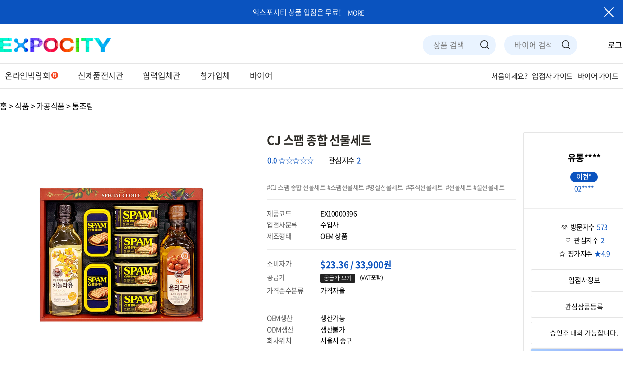

--- FILE ---
content_type: text/html; charset=UTF-8
request_url: https://www.expocity.co.kr/product/prod_detail.html?pcode=EX10000396
body_size: 42632
content:
  	<link rel="stylesheet" href="../css/style.css">
	<script src="../js/translation.js"></script>
	<script src="../js/jquery-1.12.4.min.js"></script>
	<script src="../js/swiper.min.js"></script>
	<script src="../js/jquery.counterup.min.js"></script>
	<script src="../js/waypoints.min.js"></script>
	<script src="../js/wow.min.js"></script>
	<script src="../js/front.js"></script>
	<script type="text/javascript" src="/js/jquery.json.js"></script>
	<!--JSON-->
	
	<!--필요함수-->
	<script type="text/javascript" src="/js/engine_js.js"></script>
	<script type="text/javascript" src="/js/button_url_js.js?ver=0.11"></script>
	<!--로그인-->
	<script type="text/javascript" src="/js/login_js.js"></script>
	<!--회원가입-->
	<script type="text/javascript" src="/js/sign_up_js.js"></script>
	<!--이미지업로드-->
	<script type="text/javascript" src="/js/img_upload.js"></script>
	<title>엑스포시티</title>

<header class="custom-header">
			<div class="hd_banner bg_blue">
				<a href="#;">
					<p>엑스포시티 상품 입점은 무료! <span>MORE</span></p>
				</a>
				<button type="button" class="btn_banr_close">닫기</button>
			</div>
			<div class="hd_con">				
				<div class="top_hd">
					<div class="wrapper">						
						<h1><a href="index.html">EXPOCITY</a></h1>
						<div id="google_translate_element"></div>
						<div class="right">						
							<div class="sch">
								<div class="sch_box">
																		<input type="search" class="head_search_1" placeholder="상품 검색">
									<input type="hidden" class="search_login" value="1">
																		
									<button type="button" class="search">검색하기</button>							
								</div>							 												
								<div class="sch_box">							 								
									<input type="search" placeholder="바이어 검색"class="head_search_2">
									<button type="button" class="search">검색하기</button>
								</div>
								<div class="header_search_box">
									<div id="cp_list">
										<ul class="search_category_plist">
					<li class='link_href' value='/product/newprod_list.html?cpf=생활/건강'>
						<dl>
							<dt class='category_title'>생활/건강</dt>
							<dd class='category_content'>생활용품, 욕실용품, 실버용품, 의료용품, 건강관리용품</dd>
						</dl>
					</li>
				
					<li class='link_href' value='/product/newprod_list.html?cpf=출산/육아'>
						<dl>
							<dt class='category_title'>출산/육아</dt>
							<dd class='category_content'>인형, 임산부용품, 수영복/용품, 유아발육용품, 유아가구</dd>
						</dl>
					</li>
				
					<li class='link_href' value='/product/newprod_list.html?cpf=화장품/미용'>
						<dl>
							<dt class='category_title'>화장품/미용</dt>
							<dd class='category_content'>바디케어, 헤어케어, 헤어스타일링, 스킨케어, 색조메이크업</dd>
						</dl>
					</li>
				
					<li class='link_href' value='/product/newprod_list.html?cpf=패션잡화'>
						<dl>
							<dt class='category_title'>패션잡화</dt>
							<dd class='category_content'>패션소품, 모자, 장갑, 선글라스/안경테, 신발용품, 헤어액세서리</dd>
						</dl>
					</li>
				
					<li class='link_href' value='/product/newprod_list.html?cpf=패션의류'>
						<dl>
							<dt class='category_title'>패션의류</dt>
							<dd class='category_content'>여성의류, 여성언더웨어/잠옷, 남성의류, 남성언더웨어/잠옷</dd>
						</dl>
					</li>
				
					<li class='link_href' value='/product/newprod_list.html?cpf=가구/인테리어'>
						<dl>
							<dt class='category_title'>가구/인테리어</dt>
							<dd class='category_content'>인테리어소품, 침구단품, 카페트/러그, 거실가구, 주방가구</dd>
						</dl>
					</li>
				
					<li class='link_href' value='/product/newprod_list.html?cpf=디지털/가전'>
						<dl>
							<dt class='category_title'>디지털/가전</dt>
							<dd class='category_content'>노트북, 태블릿PC, 모니터, 휴대폰, 휴대폰액세서리, PC액세서리</dd>
						</dl>
					</li>
				
					<li class='link_href' value='/product/newprod_list.html?cpf=식품'>
						<dl>
							<dt class='category_title'>식품</dt>
							<dd class='category_content'>축산, 아이스크림/빙수, 가공식품, 건강식품, 다이어트식품</dd>
						</dl>
					</li>
				
					<li class='link_href' value='/product/newprod_list.html?cpf=스포츠/레저'>
						<dl>
							<dt class='category_title'>스포츠/레저</dt>
							<dd class='category_content'>볼링, 보호용품, 무술용품, 등산, 캠핑, 탁구, 배드민턴, 스포츠액세서리</dd>
						</dl>
					</li>
				
					<li class='link_href' value='/product/newprod_list.html?cpf=여가/생활편의'>
						<dl>
							<dt class='category_title'>여가/생활편의</dt>
							<dd class='category_content'>원데이클래스, 해외여행, 렌터카, 생활편의, 자기계발/취미 레슨</dd>
						</dl>
					</li>
				
					<li class='link_href' value='/product/newprod_list.html?cpf=도서'>
						<dl>
							<dt class='category_title'>도서</dt>
							<dd class='category_content'>시/에세이, 건강, 취미/레저, 자기계발, 종교, 사전, 만화, 소설</dd>
						</dl>
					</li>
				
					<li class='' value=''>
						<dl>
							<dt class='category_title'> </dt>
							<dd class='category_content'></dd>
						</dl>
					</li>
				</ul>
									</div>
									<div id="cb_list">
										<ul class="search_category_blist">
					<li class='link_href' value='/buyer/distri_list.html?mode=all&stxt=오픈마켓'>
						<dl>
							<dt class='category_title'>오픈마켓</dt>
							<dd class='category_content'>스마트스토어, 쿠팡, 옥션, 지마켓, 11번가, 인터파크, 티몬, 위메프, 톡스토어, 롯데ON</dd>
						</dl>
					</li>
				
					<li class='link_href' value='/buyer/distri_list.html?mode=all&stxt=종합몰'>
						<dl>
							<dt class='category_title'>종합몰</dt>
							<dd class='category_content'>네이버쇼핑, 카카오커머스, 롯데닷컴, 현대H몰, GS SHOP, CJ MALL, 쓱닷컴, AK MALL</dd>
						</dl>
					</li>
				
					<li class='link_href' value='/buyer/distri_list.html?mode=all&stxt=할인점몰'>
						<dl>
							<dt class='category_title'>할인점몰</dt>
							<dd class='category_content'>이마트몰, 롯데마트몰, 홈플러스</dd>
						</dl>
					</li>
				
					<li class='link_href' value='/buyer/distri_list.html?mode=all&stxt=라이브홈쇼핑'>
						<dl>
							<dt class='category_title'>라이브홈쇼핑</dt>
							<dd class='category_content'>롯데홈쇼핑, GS홈쇼핑, 현대홈쇼핑, CJ오쇼핑, NS홈쇼핑, 공영홈쇼핑, 홈앤쇼핑</dd>
						</dl>
					</li>
				
					<li class='link_href' value='/buyer/distri_list.html?mode=all&stxt=인포머셜'>
						<dl>
							<dt class='category_title'>인포머셜</dt>
							<dd class='category_content'>인포벨, 미디어닥터, 비즈제이</dd>
						</dl>
					</li>
				
					<li class='link_href' value='/buyer/distri_list.html?mode=all&stxt=T커머스'>
						<dl>
							<dt class='category_title'>T커머스</dt>
							<dd class='category_content'>GS마이샵, CJ오쇼핑플러스, 현대홈쇼핑플러스샵, 신세계TV쇼핑, NS샵, 롯데ONETV, K쇼핑, W쇼핑, Btv쇼핑, 쇼핑엔T</dd>
						</dl>
					</li>
				
					<li class='link_href' value='/buyer/distri_list.html?mode=all&stxt=폐쇄몰'>
						<dl>
							<dt class='category_title'>폐쇄몰</dt>
							<dd class='category_content'>이지웰, SK 베네피아, 인터파크 비즈마켓, E-제너두, 네티웰, 군번몰, 교원공제</dd>
						</dl>
					</li>
				
					<li class='link_href' value='/buyer/distri_list.html?mode=all&stxt=공동구매'>
						<dl>
							<dt class='category_title'>공동구매</dt>
							<dd class='category_content'>인스타그램, 페이스북, 유튜브, 카페, 밴드, 카카오스토리, 블로그, 공동구매앱</dd>
						</dl>
					</li>
				
					<li class='link_href' value='/buyer/distri_list.html?mode=all&stxt=크라우드'>
						<dl>
							<dt class='category_title'>크라우드 펀딩</dt>
							<dd class='category_content'>와디즈, 텀블벅, 클라우디</dd>
						</dl>
					</li>
				
					<li class='link_href' value='/buyer/distri_list.html?mode=all&stxt=해외쇼핑몰'>
						<dl>
							<dt class='category_title'>해외쇼핑몰</dt>
							<dd class='category_content'>아마존, 이베이, 타오바오, 티몰, 징둥, 큐텐, 쇼피, 쇼피파이, 라자다, 라쿠텐, 엣시</dd>
						</dl>
					</li>
				
					<li class='link_href' value='/buyer/distri_list.html?mode=all&stxt=도매사이트'>
						<dl>
							<dt class='category_title'>도매사이트</dt>
							<dd class='category_content'>도매매, 오너클랜, 온채널, 도매토피아, 도매창고, W트레이딩, 펀앤</dd>
						</dl>
					</li>
				
					<li class='link_href' value='/buyer/distri_list.html?mode=all&stxt=유통카페'>
						<dl>
							<dt class='category_title'>유통카페</dt>
							<dd class='category_content'>유통과학연구회, 온라인유통센터, 유통노하우연구회</dd>
						</dl>
					</li>
				
					<li class='' value=''>
						<dl>
							<dt class='category_title'></dt>
							<dd class='category_content'></dd>
						</dl>
					</li>
				
					<li class='' value=''>
						<dl>
							<dt class='category_title'></dt>
							<dd class='category_content'></dd>
						</dl>
					</li>
				
					<li class='' value=''>
						<dl>
							<dt class='category_title'></dt>
							<dd class='category_content'></dd>
						</dl>
					</li>
				</ul>
									</div>
									<img src="/images/icon_close_36.png" class="close_img">
								</div><!--// header_search_box -->	
							</div>


							<div class="etc_btn">
																<div class="login_btn">로그인</div>
								<div class="sign_btn">회원가입</div>
																<!--<a href="#;" class="mypage">마이페이지</a>-->
								<h2>메뉴 열기</h2>
							</div>
						</div>
					</div>
				</div>
				<div class="btm_hd">
					<div class="wrapper">						
						<nav>
							<ul>
								<li class="new"><a href="/expo_list.html">온라인박람회</a></li>
								<!--<li><a href="#;">B2B상품소싱플랫폼</a></li>-->
																<li><a href="" class="product_list_nomem">신제품전시관</a></li>
																
								<!--<li><a href="/map.html">유통채널지도</a></li>-->
								<li><a href="/buyer/cooper_list.html">협력업체관</a></li>
																<li><a href="void(0);" onclick="alert('로그인 서비스입니다.');return false;">참가업체</a></li>
								<li><a href="void(0);" onclick="alert('로그인 서비스입니다.');return false;">바이어</a></li>
															</ul>
						</nav>
						<div class="guide">
							<a href="/expo_guide_01.html" class="expo_info"><p>처음이세요?</p></a>
							<ul>
								<li><a href="/expo_guide_02.html">입점사 가이드</a></li>
								<li><a href="/expo_guide_03.html">바이어 가이드</a></li>
								<li><a href="/expo_guide_04.html">온라인박람회 가이드</a></li>
							</ul>
							<div>
								<!--<p class="menu_btn">가이드</p>
								<ul>
									<li><a href="/expo_guide_02.html">입점사 가이드</a></li>
									<li><a href="/expo_guide_03.html">바이어 가이드</a></li>
									<li><a href="/expo_guide_05.html">박람회 가이드</a></li>
								</ul>						
								-->
							</div>
						</div>
					</div>
				</div>

			</div>


			<div id="all_menu_pop" class="all_menu pop_wrap move_pop">
				<div class="con">
					<div class="con_find">
					<div class="login">
																<div class="login_btn">로그인</div>
								<div class="sign_btn">회원가입</div>
														<!--<a href="#;">로그인 / 마이페이지</a>-->
					</div>
					<div class="menus">
						<ul>
							<li><a href="/expo_list.html">온라인박람회</a></li>
							<!--<li><a href="#;">B2B상품소싱플랫폼</a></li>-->
															<li><a href="" class="product_list_nomem">신제품전시관</a></li>
														<!--<li><a href="/map.html">유통채널지도</a></li>
							<li><a href="/buyer/cooper_list.html">협력업체관</a></li>-->
														<li><a href="void(0);" onclick="alert('로그인 서비스입니다.');return false;">참가업체</a></li>
							<li><a href="void(0);" onclick="alert('로그인 서비스입니다.');return false;">바이어</a></li>
													</ul>
					</div>
					<div class="menus">
						<ul>
							<li><a href="/expo_guide_01.html">처음이세요?</a></li>
							<li><a href="/expo_guide_02.html">입점사가이드</a></li>
							<li><a href="/expo_guide_03.html">바이어가이드</a></li>
						</ul>
					</div>
					<div class="sns">
						<a href="http://blog.naver.com/expocity_" target="_blank" class="naver">네이버 블로그 바로가기</a>
						<a href="http://pf.kakao.com/_szSxgb" target="_blank" class="kakaoch">카카오채널 바로가기</a>
						<!--<a href="#;" target="_blank" class="naver">네이버 블로그 바로가기</a>
						<a href="#;" target="_blank" class="kakaoch">카카오채널 바로가기</a>
						<a href="#;" target="_blank" class="insta">인스타그램 바로가기</a>-->
					</div>
					<button type="button" class="menu_close pop_close">메뉴닫기</button>
				</div>
			</div>
			</div>
		</header><!doctype html>
<html lang="ko">
<head>
	<meta charset="UTF-8">
	
	<meta property="og:image" content="http://image.expocity.co.kr/img_data/2022/07/expo_165717013839_img.jpg">
	<meta http-equiv="X-UA-Compatible" content="IE=edge">
	<meta name="robots" content="all">
	<meta name="format-detection" content="telephone=no">
	<meta name="viewport" content="width=device-width, initial-scale=1, minimum-scale=1, maximum-scale=1, user-scalable=no, viewport-fit=cover">
	<link rel="stylesheet" href="../css/style.css">
	
	<script type="text/javascript" src="/js/prod_view_js.js"></script>
	<script type="text/javascript">
        document.addEventListener('DOMContentLoaded', function() {
            var homeLink = '';
            if (homeLink) {
                document.querySelectorAll('.hidden-when-home-link').forEach(function(element) {
                    element.style.display = 'none';
                });
                document.querySelectorAll('.change-to-export-price').forEach(function(element) {
                    element.textContent = "FOB price";
                });
            }
        });

        document.addEventListener("DOMContentLoaded", function() {
            var homeLink = null;
            if (homeLink) {
                document.querySelectorAll('.show-on-home-link').forEach(function(element) {
                    element.classList.add('home-link-visible');
                });
            }
        });
    </script>

    <style>
        .show-on-home-link {
            display: none;
        }
        .home-link-visible {
            display: block;
        }
    </style>
</head>
<body>
	<input type="hidden" id="pcode" value="EX10000396">					
	<div id="wrap">
		<div id="container">
			<div class="wrapper03">				
				<ol class="sub_location">
					홈 > 식품 > 가공식품 > 통조림				</ol>
				<div class="detail_wrap">
					<div class="con">
						<div class="top_info">
							<div class="img_box">
								<div class="top_swiper">
									<div class="swiper-wrapper">
										<div class="swiper-slide">
											<a href="#;"><img src="http://image.expocity.co.kr/img_data/2022/07/expo_165717013839_img.jpg" alt=""></a>
										</div>
																			</div>
									<div class="swiper-pagination"></div>
								</div>
								<div class="btm_swiper">
									<div class="swiper-wrapper">
										<div class="swiper-slide"><img src="http://image.expocity.co.kr/img_data/2022/07/expo_165717013839_img.jpg" alt=""></div>
										<div class="swiper-slide"><img src="" alt=""></div>
										<div class="swiper-slide"><img src="" alt=""></div>
										<div class="swiper-slide"><img src="" alt=""></div>
										<div class="swiper-slide"><img src="" alt=""></div>

									</div>
								</div>
								<em>마우스 올릴시에는 이미지를 자세히 볼 수 있으며 클릭시에는 이미지를 다운 받으실 수 있습니다.</em>
							</div>
							<div class="txt_box">
								<strong class="prod_name">CJ 스팸 종합 선물세트</strong>
								<div class="grade_etc">
									<div class="star_grade">
										
										<span class="num">0.0 ☆☆☆☆☆</span>
									</div>
									<div class="interested">
										관심지수 <span class="count">2</span>
									</div>
								</div>
								<div class="hash">
									<span class='prod_keyword'>CJ 스팸 종합 선물세트</span><span class='prod_keyword'>스팸선물세트</span><span class='prod_keyword'>명절선물세트 </span><span class='prod_keyword'>추석선물세트 </span><span class='prod_keyword'>선물세트</span><span class='prod_keyword'>설선물세트 </span>								</div>
								<div class="dl_proinfo">
									<dl>
										<dt>제품코드</dt>
										<dd>EX10000396</dd>
										<dt class="show-on-home-link">HS코드</dt>
										<dd class="show-on-home-link"></dd>
										<dt class="hidden-when-home-link">입점사분류</dt>
										<dd class="hidden-when-home-link">수입사</dd>
										<dt>제조형태</dt>
										<dd>OEM 상품</dd>
									</dl>
									<dl>
										<dt>소비자가</dt>
										<dd><p class="price">$23.36 / 33,900원</p></dd>
										<dt class="change-to-export-price">공급가</dt>

										<dd class="show-on-home-link"><p class="price">
											$0.00 / 0원</p></dd>
										<dt class="show-on-home-link">MOQ</dt>
										<dd class="show-on-home-link"></dd>
										<dd>
											<button class="prd_info_price_btn hidden-when-home-link">공급가 보기</button> 
											<span class="vat hidden-when-home-link">(VAT포함)</span>
										</dd>
										<dt class="hidden-when-home-link">가격준수분류</dt>
										<dd class="hidden-when-home-link">가격자율</dd>
									</dl>
									<dl>
										<dt class="hidden-when-home-link">OEM생산</dt>
										<dd class="hidden-when-home-link">생산가능</dd>
										<dt class="hidden-when-home-link">ODM생산</dt>
										<dd class="hidden-when-home-link">생산불가</dd>
										<dt>회사위치</dt>
										<dd>서울시&nbsp;중구</dd>
										<dt class="show-on-home-link">홈페이지</dt>
										<dd class="show-on-home-link"></dd>
									</dl>
									<dl class="hidden-when-home-link">
										<dt>배송정보</dt>
										<dd>오전10시/수입사/당일발송 오전 10시</dd>
									</dl>
									<dl>
										<dt>소싱형태</dt>
										<dd> 위탁판매 </dd>
										<dt class="hidden-when-home-link">저작권</dt>
										<dd class="hidden-when-home-link">상세페이지 사용가능</dd>
									</dl>
								</div>
								<div class="btn_wrap">
									
			<li class='prod_buy_box'>
				<div class='prod_buy_nbtn'>상품소싱 및 샘플구매는 인증회원 서비스 입니다</div>
			</li>									
								</div>

								<div class="option_list">
									<p class="opt_main_title">공급가보기</p>
									<ul>
										<li>
																						<div class="opt_title">옵션명</div>
											<div class="opt_title">소비자가</div>
											<div class="opt_title">최종준수가</div>
											<div class="opt_title">공급가</div>
											<div class="opt_title">최소구매단위</div>
											<div class="opt_title">재고수량</div>
																						
										</li>
										<li><div class='opt_empty'>인증회원만 확인 가능 합니다.</div></li>									</ul>
									<img src="/images/icon_close_36.png" class="opt_close">
								</div>
							</div>
						</div>
						<div class="tab_wrap">
							<ul class="tab">
								<li class="on"><a href="#;">제품 상세보기</a></li>
								<li><a href="#;">평가 <span>0.0 ☆☆☆☆☆</span></a></li>
								<li><a href="#;">관심지수 <span>2</span></a></li>
								<li><a href="#;">대화목록 <span>1</span></a></li>
							</ul>
							<div class="tabcon">
								<div class="hidden-when-home-link">
									<strong class="con_tit">본 상품이 원하는 유통채널 입니다.</strong>
									<div class="dl_proinfo bg_gray">
										<dl>
											
						<dt>오픈마켓</dt>
											<dd>
												<div class='tags'><span><img src='/images/icon_naver_28.png'> 스마트스토어</span><span><img src='/images/icon_tmon_28.png'> 티몬</span><span><img src='/images/icon_coupang_28.png'> 쿠팡</span><span><img src='/images/icon_wemakeprice_28.png'> 위메프</span><span><img src='/images/icon_auction_28.png'> 옥션</span><span><img src='/images/icon_sstore_28.png'> 톡스토어</span><span><img src='/images/icon_lotteon_28.png'> 롯데ON</span><span><img src='/images/icon_gmarket_28.png'> 지마켓</span><span><img src='/images/icon_11st_28.png'> 11번가</span><span><img src='/images/icon_interpark_28.png'> 인터파크</span></div></dd>
						<dt>종합몰</dt>
											<dd>
												<div class='tags'><span><img src='/images/icon_gsshop_28.png'> GS SHOP</span><span><img src='/images/icon_hmall_28.png'> 현대H몰</span><span><img src='/images/icon_lotte_28.png'> 롯데닷컴</span><span><img src='/images/icon_akmall_28.png'> AK MALL</span><span><img src='/images/icon_ssg_28.png'> 쓱닷컴</span><span><img src='/images/icon_kakao_28.png'> 카카오커머스</span><span><img src='/images/icon_naver_shop_28.png'> 네이버쇼핑</span><span><img src='/images/icon_cjmall_28.png'> CJ MALL</span></div></dd>
						<dt>할인점몰</dt>
											<dd>
												<div class='tags'><span><img src='/images/icon_emartm_28.png'> 이마트몰</span><span><img src='/images/icon_lottem_28.png'> 롯데마트몰</span><span><img src='/images/icon_homeplus_28.png'> 홈플러스</span></div></dd>
						<dt>라이브홈쇼핑</dt>
											<dd>
												<div class='tags'><span><img src='/images/icon_lotteh_28.png'> 롯데홈쇼핑</span><span><img src='/images/icon_gyh_28.png'> 공영홈쇼핑</span><span><img src='/images/icon_hnh_28.png'> 홈앤쇼핑</span><span><img src='/images/icon_gsh_28.png'> GS홈쇼핑</span><span><img src='/images/icon_hyendh_28.png'> 현대홈쇼핑</span><span><img src='/images/icon_cjoshop_28.png'> CJ 오쇼핑</span><span><img src='/images/icon_nsshop_28.png'> NS홈쇼핑</span></div></dd>
						<dt>인포머셜</dt>
											<dd>
												<div class='tags'><span><img src='/images/icon_bizj_28.png'> 비즈제이</span><span><img src='/images/icon_infob_28.png'> 인포벨</span><span><img src='/images/icon_mediad_28.png'> 미디어닥터</span></div></dd>
						<dt>T커머스</dt>
											<dd>
												<div class='tags'><span><img src='/images/icon_gmarket_28.png'> GS마이샵</span><span><img src='/images/icon_cjoshop_28.png'> CJ오쇼핑플러스</span><span><img src='/images/icon_lotteh_28.png'> 롯데ONETV</span><span><img src='/images/icon_nsshop_28.png'> NS샵</span><span><img src='/images/icon_kshop_28.png'> K쇼핑</span><span><img src='/images/icon_hyendh_28.png'> 현대홈쇼핑플러스샵</span><span><img src='/images/icon_wshop_28.png'> W쇼핑</span><span><img src='/images/icon_shopnt_28.png'> 쇼핑엔T</span><span><img src='/images/icon_btv_28.png'> Btv쇼핑</span><span><img src='/images/icon_shinse_28.png'> 신세계TV쇼핑</span></div></dd>
						<dt>폐쇄몰(복지몰)</dt>
											<dd>
												<div class='tags'><span><img src='/images/icon_neti_28.png'> 네티웰</span><span><img src='/images/icon_ij_28.png'> E-제너두</span><span><img src='/images/icon_inter_biz_28.png'> 인터파크 비즈마켓</span><span><img src='/images/icon_vene_28.png'> SK 베네피아</span><span><img src='/images/icon_kyowon_28.png'> 교원공제</span><span><img src='/images/icon_gbm_28.png'> 군번몰</span><span><img src='/images/icon_ezwel_28.png'> 이지웰</span></div></dd>
						<dt>공동구매</dt>
											<dd>
												<div class='tags'><span><img src=''> 셀러브램</span><span><img src='/images/icon_kakaos_28.png'> 카카오스토리</span><span><img src='/images/icon_instarg_28.png'> 인스타그램</span><span><img src='/images/icon_blog_28.png'> 블로그</span><span><img src='/images/icon_09_28.png'> 공동구매앱</span><span><img src='/images/icon_faceb_28.png'> 페이스북</span><span><img src='/images/icon_ncafe_28.png'> 카페</span><span><img src='/images/icon_youtube_28.png'> 유튜브</span><span><img src='/images/icon_band_28.png'> 밴드</span></div></dd>
						<dt>크라우드 펀딩</dt>
											<dd>
												<div class='tags'><span><img src='/images/icon_crowd_28.png'> 크라우디</span><span><img src='/images/icon_tumb_28.png'> 텀블벅</span><span><img src='/images/icon_wadiz_28.png'> 와디즈</span></div></dd>
						<dt>해외쇼핑몰</dt>
											<dd>
												<div class='tags'><span><img src=''> 아마존파이</span><span><img src='/images/icon_ebay_28.png'> 이베이</span><span><img src='/images/icon_lazada_28.png'> 라자다</span><span><img src='/images/icon_taobao_28.png'> 타오바오</span><span><img src='/images/icon_rakuten_28.png'> 라쿠텐</span><span><img src='/images/icon_etsy_28.png'> 엣시</span><span><img src='/images/icon_tmall_28.png'> 티몰</span><span><img src='/images/icon_jd_28.png'> 징둥</span><span><img src='/images/icon_qt_28.png'> 큐텐</span></div></dd>
						<dt>도매사이트</dt>
											<dd>
												<div class='tags'><span><img src='/images/icon_domecg_28.png'> 도매창고</span><span><img src='/images/icon_dometp_28.png'> 도매토피아</span><span><img src='/images/icon_onch_28.png'> 온채널</span><span><img src='/images/icon_onerc_28.png'> 오너클랜</span><span><img src='/images/icon_ffn_28.png'> 펀앤</span><span><img src='/images/icon_wtrad_28.png'> W트레이딩</span><span><img src='/images/icon_domeme_28.png'> 도매매</span></div></dd>
						<dt>유통카페</dt>
											<dd>
												<div class='tags'><span><img src='/images/icon_ncafe_28.png'> 유통과학연구회</span><span><img src='/images/icon_ncafe_28.png'> 온라인유통센터</span><span><img src='/images/icon_ncafe_28.png'> 유통노하우연구회</span></div></dd>										</dl>
									</div>
								</div>
								<div class="hidden-when-home-link">
									<strong class="con_tit">추가유통채널</strong>
									<div class="dl_proinfo bg_gray">										
																			</div>
								</div>
								<div class="hidden-when-home-link">
									<strong class="con_tit tit_border">반품안내</strong>
									<p>반품/교환시 공급사에게 직접 수거접수하는 업체입니다. 단순변심으로 인한 반품시 왕복배송비 5,000원 입니다.</p>
								</div>
								<div class="conmove">
									<strong class="con_tit tit_border">제품 상세보기</strong>
									<p class="dtinfo_img"><p><img style="box-sizing: border-box; margin: 0px; padding: 0px; border: 0px; font-variant-numeric: inherit; font-variant-east-asian: inherit; font-stretch: inherit; font-size: medium; line-height: inherit; font-family: NanumGothic, sans-serif; vertical-align: baseline;" src="https://image.onch3.co.kr/img_data/2022/1641775868_img21.JPG"  width="860" height="3129" /></p></p>
								</div>
								
								<div class="hidden-when-home-link">
									<strong class="con_tit">상품정보 제공고시</strong>
									
		<div class='prod_detail_elem'>
			<table>
				<tr>
					<td class='prod_detail_td_title'>식품의 유형</td><td class='prod_detail_td_sub'>가공식품</td>
				</tr>
				<tr>
					<td class='prod_detail_td_title'>수입식품 여부</td><td class='prod_detail_td_sub'>해당사항없음</td>
				</tr>
				<tr>
					<td class='prod_detail_td_title'>소비자상담 관련 전화번호</td><td class='prod_detail_td_sub'>상품등록시 개별 판매자 연락처 표기</td>
				</tr>
				<tr>
					<td class='prod_detail_td_title'>KC 인증번호</td><td class='prod_detail_td_sub'>해당사항없음</td>
				</tr>
				<tr>
					<td class='prod_detail_td_title'>주문후 예상 배송기간</td><td class='prod_detail_td_sub'>2-3일</td>
				</tr>
				<tr>
					<td class='prod_detail_td_title'>생산자/소재지/수입자</td><td class='prod_detail_td_sub'>DY커머스</td>
				</tr>
				<tr>
					<td class='prod_detail_td_title'>제조년월일</td><td class='prod_detail_td_sub'>2021년12월</td>
				</tr>
				<tr>
					<td class='prod_detail_td_title'>유통기한 또는 품질유지기한</td><td class='prod_detail_td_sub'>별도표기일까지</td>
				</tr>
				<tr>
					<td class='prod_detail_td_title'>포장단위별 용량(중량)/수량</td><td class='prod_detail_td_sub'>1세트</td>
				</tr>
				<tr>
					<td class='prod_detail_td_title'>원재료명 및 함량</td><td class='prod_detail_td_sub'>총 2,240</td>
				</tr>
				<tr>
					<td class='prod_detail_td_title'>영양성분</td><td class='prod_detail_td_sub'>총1,000ml,1,240g</td>
				</tr>
				<tr>
					<td class='prod_detail_td_title'>유전자재조합식품 유무</td><td class='prod_detail_td_sub'>해당사항없음</td>
				</tr>
				<tr>
					<td class='prod_detail_td_title'>표시광고 사전심의 유무</td><td class='prod_detail_td_sub'>해당사항없음</td>
				</tr>
			</table>
		</div>								</div>
								<div class="hidden-when-home-link">
									<strong class="con_tit">거래조건에 관한 정보</strong>
									<ul class="trade_term">
										<li>
											<p>제품하자가 아닌 소비자의 단순변심, 착오구매에 따른 청약철회가 불가능한 경우 그 구체적 사유와 근거</p>
											<span>전자상거래등에서의소비자보호에관한법률 제17조제2항 및 동 시행령 제21조에 의한 청약철회 제한 사유에 해당하는 경우 및 기타 객관적으로 이에 준하는 것으로 인정되는 경우</span>
										</li>
										<li>
											<p>상품의 교환/반품/보증 조건 및 품질보증 기준</p>
											<span>교환/반품/보증조건 및 품질보증기준은「소비자기본법」에 따른 소비자분쟁해결기준에 따라 피해를 보상</span>
										</li>
										<li>
											<p>소비자피해보상의 처리, 재화등에 대한 불만 처리 및 소비자와 사업자 사이의 분쟁처리에 관한 사항</p>
											<span>본 상품은 소비자분쟁해결기준(공정거래위원회 고시)에 따라 피해를 보상받을 수 있습니다.</span>
										</li>
										<li>
											<p>거래에 관한 약관의 내용 또는 확인할 수 있는 방법</p>
											<span>상품 상세페이지 내용 및 페이지 하단의 이용약관 링크 참조</span>
										</li>
									</ul>
								</div>
								<div>
									<strong class="con_tit">전문가 의견 0</strong>
									<div class="expert_opinion bg_gray">
										<ul>
											<div class='eval_empty'>등록된 전문가평이 없습니다.</div>									</div>
								</div>
								<div class="conmove">
									<strong class="con_tit tit_border">평가 <span class="count">0</span></strong>
									<ul class="evaluation_li">
										<div class='eval_empty'>제품의 대한 평가를 남겨주세요^^</div>									</ul>
								
									<div class="evaluation bg_gray">
										<strong class="con_tit">평가하기</strong>
										<div>
											<div class="eval_star">
												<button class="choi_btn" value="5">5</button> <button value="4">4</button> <button value="3">3</button> <button value="2">2</button> <button value="1">1</button>
											</div>
											<div class="enter">
												<input type="text" id="eval_subject" placeholder="제목을 입력하세요.(5자 이상)">
												<textarea id="eval_contents" placeholder="내용을 입력하세요.(10자 이상)"></textarea>
											</div>
											<div class="btn_wrap">
												<button class='eval_login_btn'>로그인 해주세요</button>												
											</div>
										</div>
									</div>
								</div>
								<div class="conmove">
									<strong class="con_tit">관심지수 <span class="count">2</span></strong>
									<ul class="tag_list">
										<li>
											<div>												
												<div class='progress'>
													<div class='nikname'>
														<p class='img'><img src='/images/girl_icon_01.png' ></p>
														<span>송*재</span>
														<p class='tag'>바이어</p>
													</div>
												</div>
												<p class='txt'>2번째 관심상품 등록 하였습니다.</p>
											</div>
											<p class='date'>2023.07.20</p>
										</li>
										<li>
											<div>												
												<div class='progress'>
													<div class='nikname'>
														<p class='img'><img src='/images/girl_icon_07.png' ></p>
														<span>오*주</span>
														<p class='tag'>바이어</p>
													</div>
												</div>
												<p class='txt'>1번째 관심상품 등록 하였습니다.</p>
											</div>
											<p class='date'>2022.12.29</p>
										</li>
																			</ul>
								</div>
								<div class="conmove">
									<strong class="con_tit">대화목록 <span class="count">1</span></strong>
									<ul class="tag_list">
										<li>
											<div>												
												<div class='progress'>
													<div class='nikname'>
														<p class='img'><img src='http://image.expocity.co.kr/img_data/2022/06/expo_1655390942128_img.jpg'></p>
														<span>강*범</span>
														<p class='tag'>바이어</p>
													</div>
													<div class='nikname'>
														<p class='img'><img src='/images/girl_icon_07.png'></p>
														<span>이*만</span>
														<p class='tag'>입점사</p>
													</div>
												</div>
												<p class='txt'>대화를 시작하였습니다.</p>
											</div>
											<p class='date'>2022.09.02</p>
										</li><li>
											<div>												
												<div class='progress'>
													<div class='nikname'>
														<p class='img'><img src='/images/man_icon_01.png'></p>
														<span>전*영</span>
														<p class='tag'>바이어</p>
													</div>
													<div class='nikname'>
														<p class='img'><img src='/images/girl_icon_07.png'></p>
														<span>이*만</span>
														<p class='tag'>입점사</p>
													</div>
												</div>
												<p class='txt'>대화를 시작하였습니다.</p>
											</div>
											<p class='date'>2022.08.24</p>
										</li><li>
											<div>												
												<div class='progress'>
													<div class='nikname'>
														<p class='img'><img src='http://image.expocity.co.kr/img_data/2022/08/expo_1659830752323_img.jpg'></p>
														<span>이*란</span>
														<p class='tag'>바이어</p>
													</div>
													<div class='nikname'>
														<p class='img'><img src='/images/girl_icon_07.png'></p>
														<span>이*만</span>
														<p class='tag'>입점사</p>
													</div>
												</div>
												<p class='txt'>대화를 시작하였습니다.</p>
											</div>
											<p class='date'>2022.08.08</p>
										</li><li>
											<div>												
												<div class='progress'>
													<div class='nikname'>
														<p class='img'><img src='/images/girl_icon_05.png'></p>
														<span>박*정</span>
														<p class='tag'>바이어</p>
													</div>
													<div class='nikname'>
														<p class='img'><img src='/images/girl_icon_07.png'></p>
														<span>이*만</span>
														<p class='tag'>입점사</p>
													</div>
												</div>
												<p class='txt'>대화를 시작하였습니다.</p>
											</div>
											<p class='date'>2022.08.04</p>
										</li><li>
											<div>												
												<div class='progress'>
													<div class='nikname'>
														<p class='img'><img src='http://image.expocity.co.kr/img_data/2022/07/expo_165837468168_img.jpg'></p>
														<span>최*정</span>
														<p class='tag'>바이어</p>
													</div>
													<div class='nikname'>
														<p class='img'><img src='/images/girl_icon_07.png'></p>
														<span>이*만</span>
														<p class='tag'>입점사</p>
													</div>
												</div>
												<p class='txt'>대화를 시작하였습니다.</p>
											</div>
											<p class='date'>2022.07.12</p>
										</li>									</ul>
								</div>
							</div>
						</div>
					</div>
					<div class="fix_con">
						<div class="info_box pop_call" data-popup-name="#profile_pop">
							<strong>유통****</strong>
							<p>이현*</p>
							<span>02****</span>
						</div>
						<div class="btm_box">
							<ul>
								<li>
									<span class="icon visit">방문자수</span>
									
									<span class="num">573</span>
								</li>
								<li>
									<span class="icon interest">관심지수</span>
									<span class="num">2</span>
								</li>
								<li>
									<span class="icon assess">평가지수</span>
									<span class="num">★4.9</span>
								</li>
							</ul>
							<!--우측 입점사 정보, 관심상품, 신제품소싱 버튼-->
							<button class='content_mem_info'>입점사정보</button><button class='content_interest_com_btn2'>관심상품등록</button><button class='content_interest_com_btn2'>승인후 대화 가능합니다.</button><a href='/gallery/gallery_view.html?gcode=GY1000003' class='comm_login_btn' target='_blank'>전시관 보기</a>							<input type="hidden" id="room_number" value="">
							<input type="hidden" id="mcode" value="E10000020">

						</div>
					</div>
				</div>
			</div>
		</div>

		<script type="text/javascript">
    $(function() {
        $(".btn_blue_radius").click(function() {
            var rcode=$("#room_number").val(); //방번호
            var mcode=$("#mcode").val(); //유저코드
            chat_enter(rcode, 'E10000026', "");
        });
        $(".btn_blue_radius2").click(function() {
            alert("인증회원 서비스입니다.");
        });
    });
	</script>
<footer class="custom-footer">
			<div class="ft_top">
				<div class="wrapper">					
					<div class="ft_info">
						<p class="ft_logo"><img src="../images/ico/ico_pc_logo_ft.jpg" alt="EXPOCITY"></p>
						<div class="adr_box">
							<p>
								(주)유통과학연구회 <span class="gap">대표:</span> 이현만 <br> 
								서울시 중구 동호로33길 24 센트마 4063호 <br>
								<span>사업자등록번호:</span> 815-88-02000 <br>
								<span>통신판매업신고번호:</span> 제2021-서울중구-0691호 <br>
								<span>이메일:</span> help@expocity.co.kr <br>
								<span>전화:</span> 02)2261-1101  팩스 02)2261-1106 <br>
							</p>
							<p>
								<span>*입금계좌</span> <br>
								국민은행 410101-01-335185 <span>예금주:</span> (주)유통과학연구회
																<button class="btn_blue_radius2" style="margin-top: 10px;">문의하기</button>
																
							</p>
						</div>
					</div>
					<div class="ft_link">
						<div>	
							<strong>EXPOCITY</strong>
							<ul>
								<li><a href="/expo_guide_01.html">이용가이드</a></li>
								<li><a href="/GY/?gcode=GY10000104">B2B 메타버스박람회</a></li>
								<li><a href="/GY/Solo/?gcode=GY10000104">독립전시관</a></li>
								<li><a href="">인증 유통전문가그룹</a></li>
								<li><a href="/map.html">유통채널지도</a>
								<li><a href="/buyer/cooper_list.html">협력업체관</a></li>
							</ul>
						</div>
						<div>
							<strong>SERVICE</strong>
							<ul>
								<li><a href="/expo_guide_04.html">온라인 박람회</a></li>
																<li><a href="" class="product_list_nomem">신제품전시관</a></li>
																<li><a href="/buyer/cooper_list.html">협력업체관</a></li>
																<li><a href="void(0);" onclick="alert('로그인 서비스입니다.');return false;">참가업체</a></li>
								<li><a href="void(0);" onclick="alert('로그인 서비스입니다.');return false;">바이어</a></li>
																<li><a href="/bbs/bbs_list.html?num=5">엑스포시티 정보</a></li>
							</ul>
						</div>
						<div>		
							<strong>POLICY</strong>
							<ul>
								<li><a href="/members/agreement.html">이용약관</a></li>
								<li><a href="/members/private.html">개인정보처리방침</a></li>
							</ul>
						</div>
						<div class="sns_btn">
							<ul>
								<li class="blog"><a href="http://blog.naver.com/expocity_" target="_blank">블로그</a></li>
								<li class="kakao"><a href="http://pf.kakao.com/_szSxgb" target="_blank">카카오채널</a></li>
								<!--<li class="insta"><a href="#;">인스타그램</a></li>-->
							</ul>
						</div>
					</div>
				</div>
			</div>
			<div class="ft_btm">
				<div class="wrapper">				
					<p>©EXPOCITY Corp. All rights reserved. </p>
				</div>
			</div>
			<input type="hidden" id="this_url" value="https://www.expocity.co.kr/product/prod_detail.html?pcode=EX10000396">
			<input type="hidden" id="web_path" value="http://www.expocity.co.kr">
			<input type="hidden" id="room_number" value="">
		</footer>

	

		</div>

	
</body>
</html>


			

--- FILE ---
content_type: image/svg+xml
request_url: https://www.expocity.co.kr/images/ico/ico_pc_detail_user.svg
body_size: 1691
content:
<svg width="15" height="15" viewBox="0 0 15 15" fill="none" xmlns="http://www.w3.org/2000/svg">
<path d="M7.5 10C8.32843 10 9 9.32843 9 8.5C9 7.67157 8.32843 7 7.5 7C6.67157 7 6 7.67157 6 8.5C6 9.32843 6.67157 10 7.5 10Z" stroke="#222222" stroke-linecap="round" stroke-linejoin="round"/>
<path d="M10 7.00001C10.5823 6.99871 11.1569 7.17886 11.6777 7.5261C12.1986 7.87334 12.6514 8.37806 13 9" stroke="#222222" stroke-linecap="round" stroke-linejoin="round"/>
<path d="M2 9C2.23242 8.37806 2.53428 7.87334 2.88152 7.5261C3.22877 7.17886 3.61177 6.99871 4 7.00001" stroke="#222222" stroke-linecap="round" stroke-linejoin="round"/>
<path d="M5 12C5.22866 11.4002 5.58424 10.8947 6.02623 10.5411C6.46823 10.1875 6.97888 10 7.5 10C8.02112 10 8.53177 10.1875 8.97377 10.5411C9.41576 10.8947 9.77134 11.4002 10 12" stroke="#222222" stroke-linecap="round" stroke-linejoin="round"/>
<path d="M4.51496 7C4.22771 7.00029 3.94631 6.91955 3.70364 6.76722C3.46098 6.61488 3.26706 6.39725 3.14455 6.13974C3.02204 5.88224 2.976 5.59549 3.01181 5.31301C3.04761 5.03053 3.16379 4.76399 3.34676 4.54452C3.52973 4.32505 3.77194 4.16173 4.04509 4.07363C4.31824 3.98553 4.61104 3.97629 4.88929 4.047C5.16753 4.1177 5.41973 4.26543 5.61642 4.47292C5.8131 4.68042 5.94614 4.9391 6 5.21875" stroke="#222222" stroke-linecap="round" stroke-linejoin="round"/>
<path d="M9 5.21875C9.05386 4.9391 9.1869 4.68042 9.38358 4.47292C9.58027 4.26543 9.83247 4.1177 10.1107 4.047C10.389 3.97629 10.6818 3.98553 10.9549 4.07363C11.2281 4.16173 11.4703 4.32505 11.6532 4.54452C11.8362 4.76399 11.9524 5.03053 11.9882 5.31301C12.024 5.59549 11.978 5.88224 11.8555 6.13974C11.7329 6.39725 11.539 6.61488 11.2964 6.76722C11.0537 6.91955 10.7723 7.00029 10.485 7" stroke="#222222" stroke-linecap="round" stroke-linejoin="round"/>
</svg>


--- FILE ---
content_type: application/javascript; charset=euc-kr
request_url: https://www.expocity.co.kr/js/prod_view_js.js
body_size: 10165
content:
/*var $st=$(window).scrollTop();
var $by_top=0;
var $mb_by_top=0; // 紐⑤컮��
var $by_left=0;
var $ct_top=0;
var flag=0;*/

$(function() {
	
	// �곹뭹�뚯떛, �섑뵆援щℓ 踰꾪듉
	$(".prod_buy_nbtn").click(function(){
		alert("�몄쬆�뚯썝 �쒕퉬�� �낅땲��.");
	});

	$(".prod_buy_btn").click(function(){
		var pcode = $("#pcode").val();
		site_url("/order/prod_order_step1.html","pcode="+pcode);
	
	});

	
	// �곗륫 �곹뭹�뚯떛 踰꾪듉
	$(".content_login_btn").click(function(){
		alert("�몄쬆�뚯썝 �쒕퉬�� �낅땲��.");
	});

	$(".eval_star button").click(function() {
		$(".eval_star button").removeClass("choi_btn");
		$(this).addClass("choi_btn");
	});
	$(".prod_detail_view").click(function() {
		var pd_top=$(".content_detail_memu").offset();
		$(window).scrollTop(pd_top.top);
	});
	$(".eval_view").click(function() { //�됯�紐⑸줉
		var eval_top=$(".content_eval").offset();
		$(window).scrollTop(eval_top.top);
	});
	$(".intst_view").click(function() { //愿��ъ��섎ぉ濡�
		var intst_top=$(".content_interest").offset();
		$(window).scrollTop(intst_top.top);
	});
	$(".commu_view").click(function() { //���붾ぉ濡�
		var commu_top=$(".content_commu").offset();
		$(window).scrollTop(commu_top.top);
	});
	$(".content_interest_btn, .inst_reb_btn").click(function(){
		var code=$(this).attr("value");
		add_mem_inst(code);
	});
	$(".content_interest_com_btn2").click(function(){
		alert("�몄쬆�뚯썝 �쒕퉬�ㅼ엯�덈떎.");
	});
	$(".content_inquiry_btn, .prod_soc_btn, .go_chat").click(function() {
		var rcode=$("#room_number").val(); //諛⑸쾲��
		var mcode=$("#mcode").val(); //�좎�肄붾뱶
		var pcode=$("#pcode").val(); //�쒗뭹肄붾뱶
		chat_enter(rcode, mcode, pcode);
	});
	$(".eval_btn").click(function() { //�쇰컲�됯��④린湲�
		eval_reg("N");
	});
	$(".eval_pro_btn").click(function() { //�꾨Ц媛��됯� �④린湲�
		eval_reg("Y");
	});
	$(".content_company_name").click(function() { //�꾨줈�꾨낫湲�
		var mcode=$("#mcode").val();
		profile_enter(mcode);
	});

	$(".content_mem_info").click(function() { //�꾨줈�꾨낫湲� (�낆젏�ъ젙蹂� ->)
		var mcode=$("#mcode").val();
		profile_enter(mcode);
	});

	$(".info_box").click(function() { //�꾨줈�꾨낫湲� (�꾨줈�꾪겢由�)
		var mcode=$("#mcode").val();
		profile_enter(mcode);
	});

	$(".nat_cate").mouseover(function() {
		div_open(".nat_cate_sel", ".nat_cate", 0, 0, 'basic');
		flag=1;
	});
	$(".nat_cate_sel").mouseleave(function() {
		if( flag==1 )
		{ div_open(".nat_cate_sel", ".nat_cate", 0, 0, 'openclo'); }
	});
	$(".nat_cate_sel ul li").click(function() {
		$(".nat_cate").html($(this).html()+"<img src='/images/icons_down_14.png'>");
		$(".nat_cate_sel").hide();
		site_url("/product/cate_list.html", "nat="+$(this).attr("value"));
		flag=0;
	});
	$(".com_mas_nm").click(function() { //�꾨줈�꾨낫湲�
		var mcode=$(this).attr("value");
		profile_enter(mcode);
	});
	$(".prd_info_price_btn").click(function() { //�듭뀡�닿린
		$(".option_list").fadeIn();
	});
	$(".opt_close").click(function() { //�듭뀡�リ린
		$(".option_list").fadeOut();
	});
	$(".exhb_cont_btn").click(function() { //�낆젏�ш��대뱶
		site_url("/expo_guide_02.html");
	});
	$(".exhb_buyer_btn").click(function() { //諛붿씠�닿��대뱶
		site_url("/expo_guide_03.html");
	});
	
	$(".prod_detail_td_info").hide();
	setInterval(function() {
		scroll_chk();
	}, 100);

	$(".mprod_buy_btn_noLogin").click(function() { //�쇰컲�뚯썝 諛뺣엺�� �섑뵆援щℓ
		alert("�몄쬆�뚯썝 �쒕퉬�ㅼ엯�덈떎.");
	});
	$(".prod_soc_btn_noLogin").click(function() { //�쇰컲�뚯썝 諛뺣엺�� �뚯떛�섍린
		alert("�몄쬆�뚯썝 �쒕퉬�ㅼ엯�덈떎.");
	});

	$(".exhb_view_btn").click(function() { //�쇰컲�뚯썝 諛뺣엺�� �뚯떛�섍린
		alert("醫낅즺�� �꾩떆/諛뺣엺�뚯엯�덈떎.");
	});
	
	$(".chnn_open_btn_openm").click(function() {
		$(".utong_chnn_sub_openm").css({"display" : "block"	});
		$(".chnn_open_div_openm").css({"display" : "none"});});
	$(".chnn_open_btn_bigm").click(function() {
		$(".utong_chnn_sub_bigm").css({"display" : "block"	});
		$(".chnn_open_div_bigm").css({"display" : "none"});});
	$(".chnn_open_btn_salem").click(function() {
		$(".utong_chnn_sub_salem").css({"display" : "block"	});
		$(".chnn_open_div_salem").css({"display" : "none"});});
	$(".chnn_open_btn_homes_live").click(function() {
		$(".utong_chnn_sub_homes_live").css({"display" : "block"});
		$(".chnn_open_div_homes_live").css({"display" : "none"});});
	$(".chnn_open_btn_info").click(function() {
		$(".utong_chnn_sub_info").css({"display" : "block"	});
		$(".chnn_open_div_info").css({"display" : "none"});});
	$(".chnn_open_btn_data").click(function() {
		$(".utong_chnn_sub_data").css({"display" : "block"	});
		$(".chnn_open_div_data").css({"display" : "none"});});
	$(".chnn_open_btn_clom").click(function() {
		$(".utong_chnn_sub_clom").css({"display" : "block"	});
		$(".chnn_open_div_clom").css({"display" : "none"});});
	$(".chnn_open_btn_gdg").click(function() {
		$(".utong_chnn_sub_gdg").css({"display" : "block"	});
		$(".chnn_open_div_gdg").css({"display" : "none"});});
	$(".chnn_open_btn_crowd").click(function() {
		$(".utong_chnn_sub_crowd").css({"display" : "block"	});
		$(".chnn_open_div_crowd").css({"display" : "none"});});
	$(".chnn_open_btn_forem").click(function() {
		$(".utong_chnn_sub_forem").css({"display" : "block"	});
		$(".chnn_open_div_forem").css({"display" : "none"});});
	$(".chnn_open_btn_dome").click(function() {
		$(".utong_chnn_sub_dome").css({"display" : "block"	});
		$(".chnn_open_div_dome").css({"display" : "none"});});
	$(".chnn_open_btn_ucafe").click(function() {
		$(".utong_chnn_sub_ucafe").css({"display" : "block"	});
		$(".chnn_open_div_ucafe").css({"display" : "none"});});

	
	
});


//�ㅽ겕濡� �대룞 �대깽��
function scroll_chk() {
	/*$st = $(window).scrollTop();
	//$mb_st = $(this).scrollTop();
	var buyer_top=$(".content_company_info").offset(); //�뚯썝�� �뺣낫
	var cont_top=$(".content_detail_memu").offset(); //硫붾돱諛붿젙蹂�
	var eval_top=$(".content_eval").offset(); //�됯��뺣낫
	var intst_top=$(".content_interest").offset(); //愿��ъ젙蹂�
	var comm_top=$(".content_commu").offset(); //���붿젙蹂�

	//var mb_buyer_top=$(".content_detail_memu").offset();

	var ecode = $("#ecode").val();

	if(ecode == 'EH1000191'){
		//�숈쿂由�
		$(".content_company_info").css({
			"height" : "415px"
		});
	}

	if( !$by_top ) //top 珥덇린媛�
	{ $by_top=buyer_top.top;}

	if( !$by_left ) //left 珥덇린媛�(�듭뒪, �щ＼ fixed �곸슜媛믪씠 �щ씪 異붽�)
	{ $by_left=buyer_top.left; }

	if( !$ct_top ) //硫붾돱諛� 珥덇린媛�
	{ $ct_top=cont_top.top;	}

	if( $st > buyer_top.top ) //�뚯썝�� �뺣낫瑜� �섏쓣寃쎌슦
	{
		$(".content_company_info").css({
			"position":"fixed",
			"margin":"47px 0px 0px 1007px",
			"top":"0px",
		});
	}
	else if( $st < $by_top ) //�뚯썝�� 珥덇린媛� 蹂대떎 �곸쓣寃쎌슦
	{
		$(".content_company_info").css({
			"position":"",
			"margin": "40px 0px 0px 12px"
		});
		$by_top=0;
	}

	if( $by_left!=buyer_top.left ) //�뚯썝�� left媛믪씠 �ㅻ�寃쎌슦
	{
		/*$(".content_company_info").css({
			"margin":"47px 0px 0px 12px"
		});
	}

	if( $st > cont_top.top ) //硫붾돱諛� �뺣낫瑜� �섏쓣寃쎌슦
	{
		$(".content_detail_memu").css({
			"position":"fixed",
			"border-top":"0px",
			"top": "0px"
		});
		$(".content_detail_li").css({"margin-top":"100px"});
	}
	else if( $st < $ct_top ) //硫붾돱諛� 珥덇린媛� 蹂대떎 �곸쓣寃쎌슦
	{
		$(".content_detail_memu").css({
			"position":"",
			"border-top":"1px solid #ddd"
		});
		$(".content_detail_li").css({"margin-top":"50px"});
		$ct_top=0;
	}
	
	//���寃�
	if ( eval_top.top <= $st && intst_top.top > $st )
	{
		$(".content_detail_memu div").removeClass("main");
		$(".eval_view").addClass("main");
	}
	else if ( intst_top.top <= $st && comm_top.top > $st )
	{
		$(".content_detail_memu div").removeClass("main");
		$(".intst_view").addClass("main");
	}
	else if ( comm_top.top < $st )
	{
		$(".content_detail_memu div").removeClass("main");
		$(".commu_view").addClass("main");
	}
	else if( eval_top.top > $st )
	{
		$(".content_detail_memu div").removeClass("main");
		$(".prod_detail_view").addClass("main");
	}*/
}

//�됯��깅줉
function eval_reg(sec) {
	if( trim("#eval_subject", "�쒕ぉ�� �낅젰�댁＜�몄슂.") ) { return; }
	if( trim("#eval_contents", "�댁슜�� �낅젰�댁＜�몄슂.") ) { return; }

	if( confirm("�됯� �묒꽦�섏떆寃좎뒿�덇퉴?") )
	{ 
		var obj = new Object();

		obj.send_code = "evalReg";
		obj.prod_code = $("#pcode").val();
		obj.sec = sec;
		obj.star = $(".choi_btn").attr("value");
		obj.subject = $("#eval_subject").val().replace(/\"/gi, "");
		obj.comment = $("#eval_contents").val().replace(/(\n|\r\n)/g, '<br>');

		var jsonData = $.toJSON(obj);

		$.ajax({
			type: "POST",
			url: "/product/access/product_access.php",
			dataType: "json",
			data: {
				json: jsonData
			},
			cache: false,
			complete: function(data) {
				var jsonVal=JSON.parse(data.responseText);
				if(jsonVal.result=="success")
				{
					exp_alert("�됯� �깅줉�꾨즺 �섏뿀�듬땲��. �뚯쨷�� �됯� 媛먯궗�⑸땲��.",1);
					location.reload();
				}
				else
				{ exp_alert("�됯��깅줉�� �ㅽ뙣�섏��듬땲��.",1); }
			}
		});
	}
}

//愿��ъ긽�덈벑濡�
function add_mem_inst(code) {
	if( confirm("愿��ъ긽�� �깅줉�섏떆寃좎뒿�덇퉴?") )
	{
		var obj = new Object();

		if( !code )
		{ code=$("#pcode").val(); }
		obj.send_code = "instReg";
		obj.prod_code = code;

		var jsonData = $.toJSON(obj);

		$.ajax({
			type: "POST",
			url: "/product/access/product_access.php",
			dataType: "json",
			data: {
				json: jsonData
			},
			cache: false,
			complete: function(data) {
				var jsonVal=JSON.parse(data.responseText);
				if(jsonVal.result=="success")
				{
					exp_alert("愿��ъ긽�� �깅줉�꾨즺 �섏뿀�듬땲��.",1);
					location.reload();
				}
				else
				{ exp_alert("愿��ъ긽�덈벑濡� �ㅽ뙣�섏��듬땲��. �대� �좎껌�덇굅�� �ㅻ쪟媛� 諛쒖깮�섏��듬땲��. ",1); }
			}
		});
	}
}

--- FILE ---
content_type: image/svg+xml
request_url: https://www.expocity.co.kr/images/ico/ico_pc_detail_star.svg
body_size: 1451
content:
<svg width="15" height="15" viewBox="0 0 15 15" fill="none" xmlns="http://www.w3.org/2000/svg">
<path d="M11.0055 12.9008L11.0067 12.9016L10.7313 13.3189L11.0055 12.9008ZM11.0055 12.9008L10.9874 12.8888L11.0055 12.9008ZM10.1368 9.6734L10.1368 9.6734L10.1375 9.67615L10.9111 12.8385L8.28128 11.1026C8.12936 11.0021 7.95112 10.9477 7.76758 10.9477C7.58417 10.9477 7.40606 11.002 7.25422 11.1023C7.25411 11.1024 7.25399 11.1025 7.25388 11.1026L4.7182 12.772L4.71726 12.7726C4.71293 12.7755 4.70997 12.777 4.70818 12.7777C4.70583 12.7769 4.70111 12.7749 4.69474 12.7699C4.68402 12.7614 4.67408 12.7484 4.6684 12.7326C4.66349 12.7188 4.65998 12.6984 4.66746 12.668L4.66765 12.6672L5.39776 9.67588L5.39777 9.67588L5.39836 9.6734C5.44075 9.49579 5.43407 9.30953 5.37886 9.13533C5.32374 8.96143 5.22176 8.80457 5.08206 8.68417C5.08175 8.6839 5.08144 8.68363 5.08113 8.68337L2.65326 6.57805L5.7933 6.36779C5.98087 6.35604 6.15919 6.28799 6.30681 6.17447L6.002 5.77812L6.30681 6.17446C6.45297 6.06206 6.56233 5.91038 6.62464 5.73934L7.76758 2.74708L8.91052 5.73934C8.97282 5.91038 9.08219 6.06206 9.22835 6.17446L9.53316 5.77812L9.22835 6.17447C9.37596 6.28799 9.55428 6.35604 9.74185 6.36779C9.74251 6.36783 9.74318 6.36787 9.74385 6.36791L12.8819 6.57805L10.454 8.68337C10.4538 8.6836 10.4535 8.68384 10.4532 8.68407C10.3134 8.80449 10.2114 8.96138 10.1563 9.13533C10.1011 9.30953 10.0944 9.49579 10.1368 9.6734ZM4.70601 12.7784C4.70602 12.7784 4.70637 12.7783 4.70702 12.7782L4.70601 12.7784Z" stroke="#222222" stroke-linecap="round" stroke-linejoin="round"/>
</svg>


--- FILE ---
content_type: image/svg+xml
request_url: https://www.expocity.co.kr/images/ico/ico_pc_hd_more.svg
body_size: 110
content:
<svg width="9" height="9" viewBox="0 0 9 9" fill="none" xmlns="http://www.w3.org/2000/svg">
<path d="M3.1709 1.17627L6.49476 4.50013L3.1709 7.824" stroke="white" stroke-linecap="round" stroke-linejoin="round"/>
</svg>


--- FILE ---
content_type: image/svg+xml
request_url: https://www.expocity.co.kr/images/ico/ico_pc_detail_heart.svg
body_size: 940
content:
<svg width="15" height="15" viewBox="0 0 15 15" fill="none" xmlns="http://www.w3.org/2000/svg">
<path d="M12.0074 4.21505L12.0081 4.21596C12.7325 5.07828 12.6418 6.48298 11.8322 7.3547C11.8321 7.35486 11.8319 7.35503 11.8318 7.35519L8.01663 11.4407L4.09946 7.24595C4.09942 7.24591 4.09938 7.24586 4.09934 7.24582C3.90461 7.0371 3.74988 6.78612 3.64632 6.50733C3.54272 6.22845 3.49296 5.92881 3.5008 5.62707C3.50864 5.32533 3.57386 5.0294 3.69157 4.75759C3.80926 4.48583 3.97644 4.24499 4.18119 4.04872L4.18119 4.04872L4.18206 4.04788C4.95946 3.29904 6.21599 3.38067 7.01922 4.23543L7.6499 4.91596C7.74449 5.01803 7.87734 5.07606 8.0165 5.07609C8.15566 5.07613 8.28854 5.01817 8.38318 4.91615L9.11502 4.12729C9.11521 4.1271 9.11539 4.1269 9.11557 4.1267C9.31031 3.91848 9.5406 3.75703 9.79137 3.6502C10.0423 3.54332 10.3095 3.49284 10.5773 3.50082C10.845 3.50879 11.1096 3.57512 11.3551 3.69706L11.5768 3.25074L11.3551 3.69706C11.6008 3.81905 11.8231 3.99465 12.0074 4.21505Z" stroke="#222222" stroke-linecap="round" stroke-linejoin="round"/>
</svg>


--- FILE ---
content_type: image/svg+xml
request_url: https://www.expocity.co.kr/images/ico/ico_pc_detail_eval_star.svg
body_size: 173
content:
<svg width="12" height="11" viewBox="0 0 12 11" fill="none" xmlns="http://www.w3.org/2000/svg">
<path d="M6.01244 0L7.7007 3.6204L11.476 4.20452L8.74424 7.02103L9.38895 11L6.01244 9.1204L2.63593 11L3.28063 7.02103L0.548828 4.20452L4.32418 3.6204L6.01244 0Z" fill="#222222"/>
</svg>


--- FILE ---
content_type: image/svg+xml
request_url: https://www.expocity.co.kr/images/ico/ico_pc_detail_taglist_arrow.svg
body_size: 219
content:
<svg width="12" height="9" viewBox="0 0 12 9" fill="none" xmlns="http://www.w3.org/2000/svg">
<path d="M6.30469 1L11.0008 4.75001L6.30469 8.50002" stroke="#555555" stroke-linecap="round" stroke-linejoin="round"/>
<path d="M1 1L5.69613 4.75001L1 8.50002" stroke="#555555" stroke-linecap="round" stroke-linejoin="round"/>
</svg>


--- FILE ---
content_type: image/svg+xml
request_url: https://www.expocity.co.kr/images/ico/ico_pc_btn_plus.svg
body_size: 201
content:
<svg width="16" height="17" viewBox="0 0 16 17" fill="none" xmlns="http://www.w3.org/2000/svg">
<path d="M2.5 8.5H13.5" stroke="white" stroke-width="2" stroke-linecap="square" stroke-linejoin="round"/>
<path d="M8 3V14" stroke="white" stroke-width="2" stroke-linecap="square" stroke-linejoin="round"/>
</svg>


--- FILE ---
content_type: application/javascript; charset=euc-kr
request_url: https://www.expocity.co.kr/js/button_url_js.js?ver=0.11
body_size: 6191
content:
$(function() {
	//濡쒓퀬�대┃
	$(".main_logo_btn").click(function() {
		site_url("/index.html","");
	});
	//硫붿씤�섏씠吏�
	$(".expo_logo img").click(function() {
		site_url("/","");
	});
	//�낆껜�대엺(�닿린)
	$(".main_look_btn").click(function(){
		$(this).parent().next().fadeIn();
	});
	//�낆껜�대엺(�リ린)
	$(".main_info_close").click(function(){
		$(this).parent().fadeOut();
	});
	$(".main_inquire_btn").click(function() {
	    var pcode = $(this).attr("value");
	    var ecode = $(this).next().attr("value");
	    var easyProdLink = $(this).find('#easy_prod_link').val();

	    var url;

	    if (easyProdLink && easyProdLink !== "undefined" && easyProdLink !== "") {
	        url = easyProdLink;
	    } else {
	        url = "/product/prod_detail.html?pcode=" + pcode;

	        if (ecode && ecode !== "undefined" && ecode !== "") {
	            url += "&exhb_code=" + ecode;
	        }
	    }

	    window.open(url, "pcode_box", "");
	});

	

	$(".btn_style_blue").click(function() {
	    var pcode = $(this).attr("value");
	    var ecode = $(this).next().attr("value");
	    var easyProdLink = $(this).find('input#easy_prod_link').val();

	    var url;

	    if (easyProdLink && easyProdLink !== "undefined" && easyProdLink !== "") {
	        url = easyProdLink;
	    } else {
	        url = "/product/prod_detail.html?pcode=" + pcode;

	        if (ecode && ecode !== "undefined" && ecode !== "") {
	            url += "&exhb_code=" + ecode;
	        }
	    }

	    window.open(url, "pcode_box", "");
	});

	$(".sourcing").click(function() {
		var pcode=$(this).attr("value");
		window.open("/product/prod_detail.html?pcode="+pcode, "pcode_box", "");
	});


	$(".main_inquire_btn2").click(function() {
		alert("�몄쬆�뚯썝 �쒕퉬�ㅼ엯�덈떎.");
	});
	$(".btn_style_blue2").click(function() {
		alert("�몄쬆�뚯썝 �쒕퉬�ㅼ엯�덈떎.");
	});
	
	$(".add_info_btn").click(function() { //異붽��뺣낫 �낅젰
		site_url("/members/buyer_etc_signup.html","mcode="+$("#mcode").val()+"&mcode_second="+$("#mcode_second").val());
	});
	$(".add_info_btn2").click(function() { //異붽��뺣낫 �꾨즺 �곹뭹蹂대윭媛�湲�
		window.open("/product/newprod_list.html", "", "");
		
	});
	$(".add_info_btn3").click(function() { //異붽��뺣낫 �꾨즺 �좏넻��/諛붿씠�� 蹂대윭媛�湲�
		window.open("/buyer/distri_list.html?mode=buyer", "", "");
	});
	$(".buyer_category").click(function() {
		var url = "/product/utong_channel.html?chk=1";
		window.open(url,
			"prof_box",
			"fullscreen=no,menubar=no,status=no,toolbar=no,titlebar=no,location=no,scrollbars=yes,width=844,height=800");
	});

	//�대�吏��낅줈�쒖꽑�앹옄 �앹뾽
	$(".intro_img, .company_logo_img, .my_img").click(function() {
		var url = "/members/signup_img_upload.html?chk=1&code="+$(this).attr("class");
		window.open(url,
			"img_upload",
			"fullscreen=no,menubar=no,status=no,toolbar=no,titlebar=no,location=no,scrollbars=yes,width=400,height=300");
	});
	//湲고��뚯씪 �낅줈��
	$(".company_cert_img, .company_etc_img1, .company_etc_img2").click(function() {
		var url = "/members/signup_img_upload.html?chk=4&code="+$(this).attr("class");
		window.open(url,
			"img_upload",
			"fullscreen=no,menubar=no,status=no,toolbar=no,titlebar=no,location=no,scrollbars=yes,width=400,height=300");
	});
	//�곹뭹援곗꽑��
	$(".prod_detail_sel").click(function() {
		div_open('.prod_detail_box', '.prod_detail_sel', 42, 0, 'openclo');
	});
	//�곹뭹�깅줉 > 硫붿씤�대�吏��깅줉
	$(".prod_main_img1, .prod_main_img2, .prod_main_img3, .prod_main_img4, .prod_main_img5, .exhb_main_img1, .exhb_logo, .exhb_con_img1, .exhb_con_img2, .exhb_con_img3, .exhb_con_img4, .exhb_con_img5, .exhb_con_img6, .coop_img1, .gallery_main_img1, .gallery_con_img1, .gallery_con_img2, .gallery_con_img3, .gallery_prod_img1, .gallery_prod_img2, .gallery_prod_img3, .gallery_prod_img4, .gallery_logo_img").click(function() {
		var url = "/members/signup_img_upload.html?chk=1&code="+$(this).attr("class");
		window.open(url,
			"img_upload",
			"fullscreen=no,menubar=no,status=no,toolbar=no,titlebar=no,location=no,scrollbars=yes,width=445,height=300");
	});
	//�곹뭹�깅줉 > �대�吏�異붽��섍린
	$(".add_img_btn, .exhb_main_img2, .exhb_main_img3, .gallery_main_img").click(function() {
		var url = "/members/signup_img_upload.html?chk=3&code="+$(this).attr("class");
		window.open(url,
			"img_upload",
			"fullscreen=no,menubar=no,status=no,toolbar=no,titlebar=no,location=no,scrollbars=yes,width=450,height=300");
	});

	//�몄쬆�깅줉�섍린 / simple_sign.html
	$(".company_reg_btn").click(function() {
		com_reg_ok(); //sign_up_js.js
	});


	//�몄쬆�깅줉�섍린 / �쒖“��
	$(".company_reg_com_btn").click(function() {
		jejo_reg_ok(); //sign_up_js.js
	});
	
	//�몄쬆�깅줉�섍린 / 諛붿씠��(�좏넻��)
	$(".company_reg_com_btn2").click(function() {
		buyer_reg_ok(); //sign_up_js.js
	});
	//異붽��뺣낫�낅젰
	$(".company_reg_com_btn3").click(function() {
		buyer_etc_reg_ok(); //sign_up_js.js
	});
	//留덉씠�섏씠吏� home
	$(".home").click(function() {
		site_url("/mypage/main.html",'');
	});

	//�좏넻�꾨Ц媛�洹몃９
	$(".login_no").click(function() {
		alert("濡쒓렇�� �쒕퉬�ㅼ엯�덈떎.");
	});

	document.querySelectorAll('.product_list_mem, .product_list_nomem').forEach(element => {
    element.addEventListener('click', function(event) {
        event.preventDefault();

        if (this.classList.contains('product_list_mem')) {
            openPopup();
        } else if (this.classList.contains('product_list_nomem')) {
            alert("�몄쬆�뚯썝 �쒕퉬�ㅼ엯�덈떎.");
        }
    	});
	});
});

//�몄쬆�뚯썝 �쒕퉬��
function login_message(val, event) {

    event.preventDefault();

    if(val == 'exhb'){
        alert("�몄쬆�뚯썝 �쒕퉬�ㅼ엯�덈떎.");
        site_url('/members/pre-registration.html','');
    }else if(val == 'gallery'){
        alert("�몄쬆�뚯썝 �쒕퉬�ㅼ엯�덈떎.");
        site_url('/members/signup.html','');
    }else{
    	alert("�몄쬆�뚯썝 �쒕퉬�ㅼ엯�덈떎.");
    }

    return false;
}

function openPopup() {
    window.open("/product/product_list.html", "PopupWindow", "width=1800,height=1200");
}



--- FILE ---
content_type: image/svg+xml
request_url: https://www.expocity.co.kr/images/ico/ico_pc_ft_kakao.svg
body_size: 1596
content:
<svg width="38" height="38" viewBox="0 0 38 38" fill="none" xmlns="http://www.w3.org/2000/svg">
<path d="M1 19C1 9.05887 9.05887 1 19 1C28.9411 1 37 9.05887 37 19C37 28.9411 28.9411 37 19 37C9.05887 37 1 28.9411 1 19Z" stroke="#E6E6E6" stroke-width="1.5"/>
<path d="M19.0002 8.92C13.0354 8.92 8.2002 13.4136 8.2002 18.9568C8.2002 22.2307 9.88719 25.1382 12.4974 26.9701V31.3749C12.4974 31.4371 12.5322 31.4941 12.5874 31.5227C12.6113 31.5349 12.6374 31.541 12.6635 31.541C12.6975 31.541 12.7313 31.5306 12.7601 31.51L16.6252 28.7494C17.3896 28.9086 18.1842 28.9934 19.0002 28.9934C24.965 28.9934 29.8002 24.5 29.8002 18.9568C29.8002 13.4136 24.965 8.92 19.0002 8.92Z" fill="#222222"/>
<path d="M25.742 17.7951C25.375 17.3973 24.8329 17.1958 24.1308 17.1958C23.7412 17.1958 23.3855 17.2816 23.0739 17.4511C22.8404 17.5779 22.6376 17.7287 22.4685 17.9009V14.6518H20.9404V23.2615H22.4575V20.0454C22.4575 19.7786 22.4939 19.5371 22.5663 19.3276C22.638 19.1192 22.736 18.9408 22.8579 18.7978C22.9786 18.6559 23.1214 18.5459 23.2818 18.4703C23.442 18.3951 23.6146 18.357 23.7948 18.357C24.1074 18.357 24.3513 18.4422 24.5205 18.6101C24.6892 18.778 24.7748 19.0896 24.7748 19.5365V23.2615H26.2916V19.5977C26.2916 18.7974 26.107 18.1911 25.742 17.7951Z" fill="white"/>
<path d="M15.7771 16.4408C16.8419 16.4408 17.7506 17.1303 18.1134 18.1019H19.7433C19.3319 16.2224 17.7131 14.8188 15.7771 14.8188C13.5305 14.8188 11.709 16.7088 11.709 19.04C11.709 21.3714 13.5305 23.2614 15.7771 23.2614C17.7131 23.2614 19.3319 21.8578 19.7433 19.9783H18.1134C17.7506 20.95 16.8419 21.6396 15.7771 21.6396C14.3938 21.6396 13.2723 20.4757 13.2723 19.04C13.2723 17.6045 14.3938 16.4408 15.7771 16.4408Z" fill="white"/>
</svg>


--- FILE ---
content_type: image/svg+xml
request_url: https://www.expocity.co.kr/images/ico/ico_pc_detail_eval_star_white.svg
body_size: 169
content:
<svg width="12" height="11" viewBox="0 0 12 11" fill="none" xmlns="http://www.w3.org/2000/svg">
<path d="M6.33861 0L8.02687 3.6204L11.8022 4.20452L9.07042 7.02103L9.71512 11L6.33861 9.1204L2.9621 11L3.60681 7.02103L0.875 4.20452L4.65036 3.6204L6.33861 0Z" fill="white"/>
</svg>


--- FILE ---
content_type: image/svg+xml
request_url: https://www.expocity.co.kr/images/ico/ico_pc_hd_menu.svg
body_size: 301
content:
<svg width="32" height="32" viewBox="0 0 32 32" fill="none" xmlns="http://www.w3.org/2000/svg">
<path d="M5 16H27" stroke="#222222" stroke-width="2" stroke-linecap="round" stroke-linejoin="round"/>
<path d="M5 8H27" stroke="#222222" stroke-width="2" stroke-linecap="round" stroke-linejoin="round"/>
<path d="M5 24H27" stroke="#222222" stroke-width="2" stroke-linecap="round" stroke-linejoin="round"/>
</svg>


--- FILE ---
content_type: application/javascript; charset=euc-kr
request_url: https://www.expocity.co.kr/js/engine_js.js
body_size: 6219
content:
$(document).ready(function(){
	$(".checkbox_mdl").click(function() {
		checkbox_mdl(this);
	});
});
//Email�뺤씤
function validateEmail(email) {
	var re = /^(([^<>()[\]\\.,;:\s@\"]+(\.[^<>()[\]\\.,;:\s@\"]+)*)|(\".+\"))@((\[[0-9]{1,3}\.[0-9]{1,3}\.[0-9]{1,3}\.[0-9]{1,3}\])|(([a-zA-Z\-0-9]+\.)+[a-zA-Z]{2,}))$/;
   	return re.test(email);
}

//�뱀닔湲고샇 �ы븿�뺤씤
function check_special(str) {
	//var special_pattern = /[`~!@#$%^&*_\-|\\\'\";:\/?]/gi;
	var special_pattern = /[\{\}\[\]\/?.,;:|\)/ /*~`!^\-+<>_@\#$%&\\\=\(\'\"]/gi;
	if(special_pattern.test(str) == true) {
		return true;
	}
	else {
		return false;
	}
}

//�쒓��ы븿�뺤씤
function check_korean(str) {
	var patt = /[��-��|��-��|媛�-��]/;
	return patt.test(str);
}

// �곷Ц+�밸Ц �ы븿 8�먮━~16�먮━ �뺤씤
function check_password(str){
	//var pwd = /^.*(?=.)(?=.*[0-9])(?=.*[a-zA-Z]).*$/;

	var pwd = /^(?=.*[A-Za-z])(?=.*\d)(?=.*[$@$!%*#?&])[A-Za-z\d$@$!%*#?&]{8,16}$/;

	if(!pwd.test(str)){
		return false;
	}
	return true;
}

//�ъ씠�� 留곹겕 二쇱냼
function site_url(site_val, val) {
	if( val!="" )
	{ location.href=site_val+"?"+val; }
	else
	{ location.href=site_val; }
}

//�ъ씠�� 留곹겕 二쇱냼(�앹뾽)
function site_url_pop(site_val, val) {
	if( val!="" )
	{ window.open(site_val+"?"+val,"expo_url_pop"); }
	else
	{ window.open(site_val,"expo_url_pop"); }
}

/*�댁쟾 二쇱냼 泥댄겕*/
function ref_url_check(this_url) {
	var web_path=$("#web_path").val();

	if( this_url )
	{
		var split_arr = this_url.split(web_path); //REQUEST_URI 媛��몄삤湲�
		var split_str = this_url.substring(0,26); //HTTP_HOST 媛��몄삤湲�
		if( split_str==web_path ) //�묒뒪�ъ떆�� �뺤씤
		{ return split_arr[1]; }
		else
		{ return "/"; }
	}
	else
	{ return "/"; }
}

//寃쎄퀬 硫붿꽭吏�
function exp_alert(val, type) {
	alert(val);
}

function div_open(div, open_loc, top, left, mode) {
	var box = $(div);
	
	if( open_loc!='' )
	{
		var obj = $(open_loc).offset();

		box.css("top", obj.top + top);
		box.css("left", obj.left + left);
	}

	if( mode == "basic" ) //open 留� �덉쓣寃쎌슦
	{ box.fadeIn(300); }
	else if( mode == "openclo" ) //open & close 留� �덉쓣寃쎌슦
	{
		if( box.css("display")=="none" )
		{ box.fadeIn(300); }
		else
		{ box.hide(); }
	}
}

//泥댄겕諛뺤뒪
function checkbox_mdl(val) {
	var id_ext=$(val).attr("class").split(" "); //�대�吏� �먮Ⅴ湲�
	var img_src=""; //�대�吏�二쇱냼
	var id_val=parseInt($("#"+id_ext[2]).val()); //ID媛�

	img_src=id_val?"check_icon_"+id_ext[1]+".png":"check_com_green_icon_"+id_ext[1]+".png";
	$(val).attr("src", "/images/"+img_src);
	id_val=id_val?0:1;
	$("#"+id_ext[2]).val(id_val);
}

//怨듬갚泥댄겕
function trim(input_id, ment) {
	remove_symbol(input_id); //�뱀닔湲고샇 �먮룞�쒓굅
	if( !$.trim($(input_id).val()) || $(input_id).val()==0 )
	{
		exp_alert(ment,1);
		$(input_id).focus();
		return 1;
	}
}

//怨듬갚泥댄겕
function tag_trim(input_id, ment) {
	var org_txt=$(input_id).html();
	remove_tag(org_txt); //�뱀닔湲고샇 �먮룞�쒓굅
	if( !$.trim(org_txt) )
	{
		exp_alert(ment,1);
		$(input_id).focus();
		return 1;
	}
}

//�꾨줈�꾨낫湲�
function profile_enter(mcode) {		
	var url="/members/profile_view.html?mcode="+mcode;
	pop_href(url, mcode, 400, 550);
}

//�곹뭹李얘린
function prod_enter(ecode) {		
	var url="/product/eprod_find.html?ecode="+ecode;
	pop_href(url, 'prod_pop', 550, 700);
}

//�꾩떆愿� 李얘린
function gallery_enter(ecode) {		
	var url="/gallery/gallery_find.html?ecode="+ecode;
	pop_href(url, 'gallery_pop', 550, 700);
}

//梨꾪똿諛⑹엯��
function chat_enter(rcode, mcode, pcode) {
	if(!rcode)
	{ //var url="/members/chat_view.html?mroom=reg&mcode="+mcode+"&pcode="+pcode;
		var url="/members/chat_view.html?mroom=reg&mcode="+mcode;
	}
	else
	{ //var url="/members/chat_view.html?rcode="+rcode+"&pcode="+pcode; 
		var url="/members/chat_view.html?rcode="+rcode;
	}
	pop_href(url, pcode, 800, 800);
}

//�앹뾽
function pop_href(url, pop_nm, width, height) {
	window.open(url, pop_nm, "fullscreen=no,menubar=no,status=no,toolbar=no,titlebar=no,location=no,scrollbars=yes,width="+width+",height="+height);
}

//�뱀닔湲고샇 �쒓굅 諛� 媛믩꽔湲�
function remove_symbol(val) {
	//�곗샂�� �띾뵲�댄몴�쒓굅
	var input_val=$(val).val();
	input_val = remove_quote(input_val);
	$(val).val(input_val);
}

//tag �쒓굅
function remove_tag(val) {
	return val.replace(/(<([^>]+)>)/ig,"");
}

//�곗샂�쒖젣嫄�
function remove_quote(val) {
	return val.replace(/['"]+/g, '');
}
function remove_only_symbol(val) {
	//�곗샂�� �띾뵲�댄몴'留�'�쒓굅
	var input_val=$(val).val();
	input_val = remove_only_quote(input_val);
	$(val).val(input_val);
}

//�곗샂��'留�'�쒓굅
function remove_only_quote(val) {
	return val.replace(/['"]/g, '');
}

//�뱀닔湲고샇 �쒓굅 諛� 媛믩꽔湲�
function remove_http(val) {
	//�곗샂�� �띾뵲�댄몴�쒓굅
	var input_val=$(val).val();
	input_val = remove_quote(input_val);
	$(val).val(input_val);
}

//�덊럹�댁� https�쒓굅
function remove_https(val) {
	//return val.replace("https://","");

	return val.replace(/^(https?:\/\/)?/,'');
}


//�곗샂�쒕���
function str_quote(val) {
	//�곗샂�쒕���
	val.replace("\"", '&#34;');
	//�묒��곗샂�쒕���
	val.replace("'", '&#39;');
	//&蹂���
	val.replace("&", '&#38;');

	return val;
}

//input type �됱긽蹂�寃�
function focus_inout(mem_id, inout_val) {
	if( inout_val==1 )
	{ $(mem_id).css("border","1px solid #39a639"); }
	else
	{ $(mem_id).css("border","1px solid #ddd"); }
}

// 肄ㅻ쭏 李띻린
function comma(str) {
	str = String(str);
	return str.replace(/(\d)(?=(?:\d{3})+(?!\d))/g, '$1,');
}

//�レ옄留�
function number(str) {
	return str.replace(/[^0-9]/gi,"");
}

//�ㅻ뒛�쇱옄
function getToday(){
	var now = new Date();
	var year = now.getFullYear();
	var month = now.getMonth() + 1;    //1�붿씠 0�쇰줈 �섍린�뚮Ц�� +1�� ��.
	var date = now.getDate();

	month = month >=10 ? month : "0" + month;
	date  = date  >= 10 ? date : "0" + date;
	 // ""�� 鍮쇰㈃ year + month (�レ옄+�レ옄) ��.. ex) 2018 + 12 = 2030�� 由ы꽩��.

	//console.log(""+year + month + date);
	return year+"-"+month+"-"+date; 
}

--- FILE ---
content_type: image/svg+xml
request_url: https://www.expocity.co.kr/images/ico/ico_pc_hd_sch.svg
body_size: 410
content:
<svg width="22" height="22" viewBox="0 0 22 22" fill="none" xmlns="http://www.w3.org/2000/svg">
<path d="M9.96875 17.1875C13.9556 17.1875 17.1875 13.9556 17.1875 9.96875C17.1875 5.98194 13.9556 2.75 9.96875 2.75C5.98194 2.75 2.75 5.98194 2.75 9.96875C2.75 13.9556 5.98194 17.1875 9.96875 17.1875Z" stroke="#222222" stroke-width="1.5" stroke-linecap="round" stroke-linejoin="round"/>
<path d="M15.0732 15.0732L19.2498 19.2498" stroke="#222222" stroke-width="1.5" stroke-linecap="round" stroke-linejoin="round"/>
</svg>
